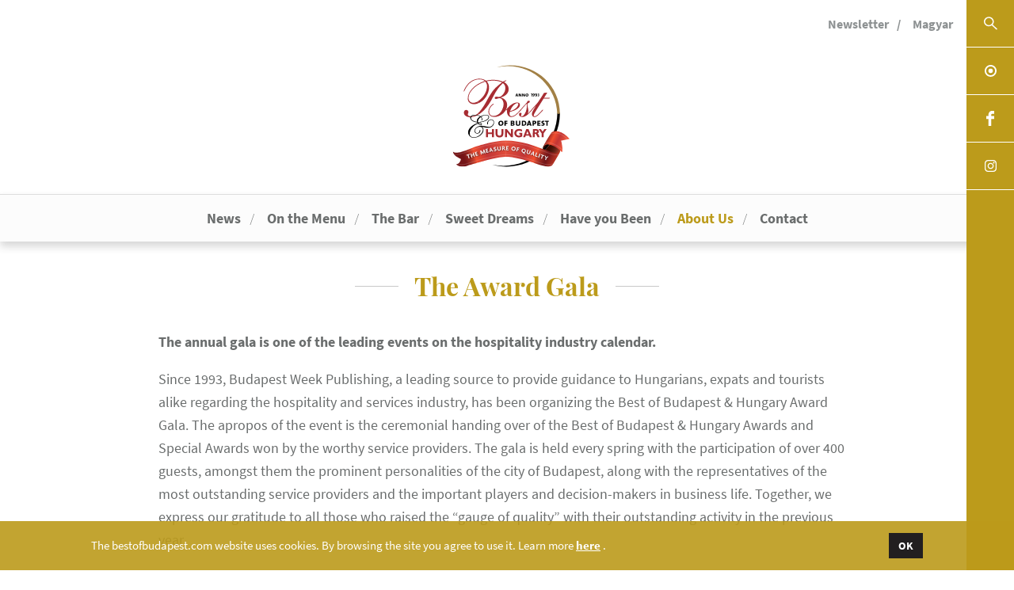

--- FILE ---
content_type: text/html; charset=utf-8
request_url: https://www.bestofbudapest.com/en/about-us/the-award-gala
body_size: 5357
content:
<!DOCTYPE html>
<html lang="en_HU">
    <head>
	<meta http-equiv="Content-Type" content="text/html; charset=utf-8" />
	<meta name="viewport" content="width=device-width, initial-scale=1.0, maximum-scale=1.0, user-scalable=no" />
        <title>	
	    The Award Gala - Best of Budapest	</title>
        <meta http-equiv="content-language" content="en" />
        <meta name="description" 
            content=
            "The Award Gala" 
        /> 
	<meta name="format-detection" content="telephone=no" />
	<meta name="theme-color" content="#ffffff" />
        <meta name="robots" content="index, follow" />
        <meta name="revisit-after" content="2 days" />      
	
	<base href="https://www.bestofbudapest.com/" />
	
	<link rel="stylesheet" type="text/css" href="https://www.bestofbudapest.com/css/main.css">
	<link rel="stylesheet" type="text/css" href="https://www.bestofbudapest.com/css/individual/individual.css">
	<link rel="stylesheet" type="text/css" href="https://www.bestofbudapest.com/css/img-container.css">
	<link rel="stylesheet" type="text/css" href="https://www.bestofbudapest.com/css/print.css" media="print">
        <link rel="stylesheet" type="text/css" href="https://www.bestofbudapest.com/css/individual/modals.css">
		<link rel="stylesheet" type="text/css" href="https://www.bestofbudapest.com/js/typeahead/jquery.typeahead.css">

	<!-- RealFavicon -->
	<link rel="shortcut icon" type="image/x-icon" href="https://www.bestofbudapest.com/images/favicons/favicon.ico">
	<link rel="apple-touch-icon" href="https://www.bestofbudapest.com/images/favicons/apple-touch-icon.png" sizes="180x180">
	<link rel="icon" type="image/png" href="https://www.bestofbudapest.com/images/favicons/favicon-32x32.png" sizes="32x32">
	<link rel="icon" type="image/png" href="https://www.bestofbudapest.com/images/favicons/favicon-16x16.png" sizes="16x16">
	<link rel="manifest" href="https://www.bestofbudapest.com/images/favicons/manifest.json">
	<link rel="mask-icon" href="https://www.bestofbudapest.com/images/favicons/safari-pinned-tab.svg" color="#bc9b1b">		
	
	<!-- JS import -->
	<script type="text/javascript" src="https://www.bestofbudapest.com/js/jquery.js"></script>
        <script type="text/javascript" src="https://www.bestofbudapest.com/js/modernizr.custom.js"></script>
	<script type="text/javascript" src="https://www.bestofbudapest.com/js/jquery.mb.browser.min.js" ></script>
        <script type="text/javascript" src="https://www.bestofbudapest.com/js/jquery.dlmenu.js"></script>
        <script type="text/javascript" src="https://www.bestofbudapest.com/js/jquery.easing.1.3.js"></script>
	<script type="text/javascript" src="https://www.bestofbudapest.com/js/jquery.fittext.js"></script>
	<script type="text/javascript" src="https://www.bestofbudapest.com/js/autoHeight.js"></script>
	<script type="text/javascript" src="https://www.bestofbudapest.com/js/main.js"></script>
        <script type="text/javascript" src="https://www.bestofbudapest.com/js/modal.js"></script>
        <script type="text/javascript" src="https://www.bestofbudapest.com/js/popup_search.js"></script>
        <script type="text/javascript" src="https://www.bestofbudapest.com/js/gdpr.js"></script>
        	    <script type="text/javascript" src="https://www.bestofbudapest.com/js/scrollbasedanimation.js"></script>	    
		<script type="text/javascript" src="https://www.bestofbudapest.com/js/videoFrame.js"></script>
		<script type="text/javascript" src="https://www.bestofbudapest.com/js/typeahead/jquery.typeahead.js"></script>	
	<!-- Open Graph Protocoll -->
	<link rel="canonical" href="https://www.bestofbudapest.com/en/about-us/the-award-gala" />
	<link rel="publisher" href="https://www.introweb.hu" />
	<meta property="og:locale" content="en_EN" />
	<meta property="og:type" content="article" />
	<meta property="og:title" content="The Award Gala" />
	<meta property="og:description" content="The Award Gala" />
	<meta property="og:url" content="https://www.bestofbudapest.com/en/about-us/the-award-gala" />
	<meta property="og:site_name" content="The Award Gala" />
	                <meta property="og:image" content="https://www.bestofbudapest.com/images/og-image.jpg" />
                <meta property="og:image:width" content="1200" />
                <meta property="og:image:height" content="630" />
		
	<!-- Dublin Core -->
	<meta name="DC.title" content="Best of Budapest The Award Gala" /> 
	<meta name="dcterms.relation" content="https://www.bestofbudapest.com/en/" /> 
	<meta name="dcterms.format" content="text/html" /> 
	<meta name="DC.type" content="honlap" /> 
	<meta name="DC.description" content="The Award Gala" /> 
	<meta name="DC.language" content="en" />	
	    
    	<script type="text/javascript">	    
	    var baseLang = 'en';
	    var baseNoLangUrl = 'https://www.bestofbudapest.com/';
	    var baseLanguage = 'en';
	    var baseUrl = 'https://www.bestofbudapest.com/en/';		    
	    var url = '/about-us/the-award-gala';
	    var contentType = 1;
	    var page = 1;    
	    var numPerPage = 9999999;   
	    var staticUrl = '/about-us/the-award-gala';	    
	    var urlHash = location.hash;
	    var urlHashReplaced = urlHash.replace('/', '').replace('#', '');
	</script>
            <script>
            console.log('GDPR nincs engedélyezve');
        </script>
            </head><body>
    <div id="fb-root"></div>
    <script>
	(function(d, s, id) {
	    var js, fjs = d.getElementsByTagName(s)[0];
	    if (d.getElementById(id)) return;
	    js = d.createElement(s); js.id = id;
	    js.src = "//connect.facebook.net/hu_HU/sdk.js#xfbml=1&version=v2.5";
	    fjs.parentNode.insertBefore(js, fjs);
	}(document, 'script', 'facebook-jssdk'));
    </script>
    <div id="jumpHere" class="stickyWrapper">
    	<div class="sideNavbar">
	    <a  title="Restaurant Search" class="sideNavbar--box sideNavbar--box--search"></a>
	    <a  title="" class="sideNavbar--box sideNavbar--box--mediaguide"></a>
	    <a href="https://www.facebook.com/Best-of-Budapest-Hungary-115044488537751/" target="_blank" title="Facebook" class="sideNavbar--box sideNavbar--box--fb"></a>
	    <a href="https://www.instagram.com/bestofbudapesthungary/" title="Instagram" target="_blank" class="sideNavbar--box sideNavbar--box--insta"></a>
	</div>
    <header>

    <script type="text/javascript" src="https://www.bestofbudapest.com/js/langselector.js"></script>

    <div class="topsection block">
        <div class="dlMenu__mobilMenu">
        		<div class="select-padding dl-menuwrapper dl-menu-root">
		    <button class="dl-trigger">Open Menu</button>
		    			    <ul class="dl-menu">
			    				    <li class="mobilmenu ">
											<a href="https://www.bestofbudapest.com/en/news" target="_self" class="nav noselect" title="News">News</a>
									    </li>
			    				    <li class="mobilmenu ">
											<a href="https://www.bestofbudapest.com/en/on-the-menu" target="_self" class="nav noselect" title="On the Menu">On the Menu</a>
									    </li>
			    				    <li class="mobilmenu ">
											<a href="https://www.bestofbudapest.com/en/the-bar" target="_self" class="nav noselect" title="The Bar">The Bar</a>
									    </li>
			    				    <li class="mobilmenu ">
											<a href="https://www.bestofbudapest.com/en/sweet-dreams" target="_self" class="nav noselect" title="Sweet Dreams">Sweet Dreams</a>
									    </li>
			    				    <li class="mobilmenu ">
											<a href="https://www.bestofbudapest.com/en/have-you-been" target="_self" class="nav noselect" title="Have you Been">Have you Been</a>
									    </li>
			    				    <li class="mobilmenu ">
											<a class="nav noselect" title="About Us">About Us</a>
						<ul class="dl-submenu">
								<li class="clearfix">
							<a href="https://www.bestofbudapest.com/en/about-us/our-mission" target="_self" class="noselect" title="Our Mission">Our Mission</a>
				
		</li>
				<li class="clearfix">
							<a href="https://www.bestofbudapest.com/en/about-us/the-measure-of-quality" target="_self" class="noselect" title="The Measure of Quality">The Measure of Quality</a>
				
		</li>
				<li class="clearfix">
							<a href="https://www.bestofbudapest.com/en/about-us/our-special-awards-go-to" target="_self" class="noselect" title="Our special awards go to...">Our special awards go to...</a>
				
		</li>
				<li class="clearfix">
							<a href="https://www.bestofbudapest.com/en/about-us/the-award-gala" target="_self" class="noselect" title="The Award Gala">The Award Gala</a>
				
		</li>
				<li class="clearfix">
							<a href="https://www.bestofbudapest.com/en/about-us/the-guide" target="_self" class="noselect" title="The Guide">The Guide</a>
				
		</li>
								</ul>
									    </li>
			    				    <li class="mobilmenu ">
											<a href="https://www.bestofbudapest.com/en/contact" target="_self" class="nav noselect" title="Contact">Contact</a>
									    </li>
			    				    <li class="mobilmenu ">
											<a href="https://www.bestofbudapest.com/en/legal" target="_self" class="nav noselect" title="Legal">Legal</a>
									    </li>
			    				    <li class="mobilmenu ">
											<a href="https://www.bestofbudapest.com/en/newsletter" target="_self" class="nav noselect" title="Newsletter">Newsletter</a>
									    </li>
			    			    </ul>
		    		</div>

				<script>
		    $(function() {
			$( '.dl-menu-root' ).dlmenu({
			    animationClasses : { classin : 'dl-animate-in-5', classout : 'dl-animate-out-5' },
			    closeClass : 'menu-jumper',
			    backText : 'Back'
			});
		    });
		</script>
	        </div>
        <!-- itt ha az angolra kattint akkor kellene átváltani angolra és mindig az ellenkező nyelvet kellene kiírni ami jelenleg van az oldalon -->
        <a title="Restaurant Search" class="linkItem linkItem--hide topNavbar--box--search"><img src="https://www.bestofbudapest.com/images/svg-topsection-search.svg" alt="Keresés" /></a>
	    <a href="https://www.facebook.com/Best-of-Budapest-Hungary-115044488537751/" target="_blank" title="Facebook Best Of Budapest" class="linkItem linkItem--hide"><img src="https://www.bestofbudapest.com/images/svg-topsection-fb.svg" alt="Facebook Best Of Budapest" /></a>
	    <a href="https://www.instagram.com/bestofbudapesthungary/" title="Instagram Best of Budapest" target="_blank" class="linkItem linkItem--hide"><img src="https://www.bestofbudapest.com/images/svg-topsection-insta.svg" alt="Instagram Best of Budapest" /></a>
                    <a href="https://www.bestofbudapest.com/en/newsletter" data-scroll="toggle(.fromRightIn, .fromRightOut) once" class="linkItem subscribe" title="Newsletter">Newsletter</a>
                        <a class="linkItem language-changer" title="Magyar" data-lang="hu">Magyar</a>
            <a href="https://www.bestofbudapest.com/" data-scroll="toggle(.fromRightIn, .fromRightOut) once" class="language-selector" title="Magyar" lang="hu">&nbsp;</a>
                </div>
    <a href="https://www.bestofbudapest.com/en/" class="seoWrapper">
        <img src="https://www.bestofbudapest.com/images/best_of_logo_2019.svg" alt="Best of Budapest Measure of Quality">
        <h1>Best of Budapest & Hungary</h1>
        <h2>Measure of Quality</h2>
    </a>
    <div class="dlMenu__pcMenu">
	<!--selected class-t ki kell rakni a kiválasztott menük esetében-->
							<div class="dl-menuwrapper ">
														    <a href="https://www.bestofbudapest.com/en/news" target="_self" class="nav noselect dl-trigger " title="News">News</a>								                                                 
						    
						</div>
												<div class="dl-menuwrapper ">
														    <a href="https://www.bestofbudapest.com/en/on-the-menu" target="_self" class="nav noselect dl-trigger " title="On the Menu">On the Menu</a>								                                                 
						    
						</div>
												<div class="dl-menuwrapper ">
														    <a href="https://www.bestofbudapest.com/en/the-bar" target="_self" class="nav noselect dl-trigger " title="The Bar">The Bar</a>								                                                 
						    
						</div>
												<div class="dl-menuwrapper ">
														    <a href="https://www.bestofbudapest.com/en/sweet-dreams" target="_self" class="nav noselect dl-trigger " title="Sweet Dreams">Sweet Dreams</a>								                                                 
						    
						</div>
												<div class="dl-menuwrapper ">
														    <a href="https://www.bestofbudapest.com/en/have-you-been" target="_self" class="nav noselect dl-trigger " title="Have you Been">Have you Been</a>								                                                 
						    
						</div>
												<div class="dl-menuwrapper selected dl-menu-root">
															<a class="nav noselect dl-trigger " title="About Us">About Us</a>
								<ul class="dl-menu">
										    <li class="clearfix">
				    <a href="https://www.bestofbudapest.com/en/about-us/our-mission" target="_self" class="noselect dl-trigger" title="Our Mission">Our Mission</a>
			    </li>
	    	    <li class="clearfix">
				    <a href="https://www.bestofbudapest.com/en/about-us/the-measure-of-quality" target="_self" class="noselect dl-trigger" title="The Measure of Quality">The Measure of Quality</a>
			    </li>
	    	    <li class="clearfix">
				    <a href="https://www.bestofbudapest.com/en/about-us/our-special-awards-go-to" target="_self" class="noselect dl-trigger" title="Our special awards go to...">Our special awards go to...</a>
			    </li>
	    	    <li class="clearfix selected">
				    <a href="https://www.bestofbudapest.com/en/about-us/the-award-gala" target="_self" class="noselect dl-trigger" title="The Award Gala">The Award Gala</a>
			    </li>
	    	    <li class="clearfix">
				    <a href="https://www.bestofbudapest.com/en/about-us/the-guide" target="_self" class="noselect dl-trigger" title="The Guide">The Guide</a>
			    </li>
	    								</ul>
						    
						</div>
												<div class="dl-menuwrapper ">
														    <a href="https://www.bestofbudapest.com/en/contact" target="_self" class="nav noselect dl-trigger " title="Contact">Contact</a>								                                                 
						    
						</div>
							
		    </div>
</header>    <div class="fixed-action-btn">
        <a id="back-to-top" class="btn-floating btn-large red scale-transition">
            <img src="https://www.bestofbudapest.com/images/up-chevron-button.svg" alt="" />
        </a>
    </div>
    <div class="pageWrapper"><div class="pageTitle--Wrapp"><h3 class="pageTitle">The Award Gala</h3></div>
<div class="contentWrapper">
    <div class="statText">
	<p><strong>The annual gala is one of the leading events on the hospitality industry calendar.</strong></p>
<p>Since 1993, Budapest Week Publishing, a leading source to provide guidance to Hungarians, expats and tourists alike regarding the hospitality and services industry, has been organizing the Best of Budapest &amp; Hungary Award Gala. The apropos of the event is the ceremonial handing over of the Best of Budapest &amp; Hungary Awards and Special Awards won by the worthy service providers. The gala is held every spring with the participation of over 400 guests, amongst them the prominent personalities of the city of Budapest, along with the representatives of the most outstanding service providers and the important players and decision-makers in business life. Together, we express our gratitude to all those who raised the “gauge of quality” with their outstanding activity in the previous year.</p>
<p><a href="en/news/the-26th-best-of-budapest-hungary-award-gala.html" target="_blank">Our 26th Best of Budapest &amp; Hungary Gala in pictures</a></p>
<p> </p>    </div> 
    <div class="clear"></div>
        <div class="attachmentWrapper">
	<div class="attachFiles ">
	    	</div>
	    </div>
</div></div>    <!--COOKIE BAR-->
    <div id="cookie-bar" class="fixed bottom">
        <div class="cookieWrapper">
            <div class="m-statText">
                <p>
                The bestofbudapest.com website uses cookies. By browsing the site you agree to use it. Learn more                     <a title="Legal" href="https://www.bestofbudapest.com/en/legal" class="shorter-a-tag">here</a>
                .                </p>
            </div>
            <div class="cookieButtonWrapper"><span class="jqs-enable" id="track-enable">Ok</span></div>
        </div>
    </div>
    <!--COOKIE BAR END-->
    <footer>
    <div class="mobilFooter">
	<a href="https://www.facebook.com/Best-of-Budapest-Hungary-115044488537751/" target="_blank" class="mobilFooter__item" title="Best of Budapest & Hungary - Facebook" target="blank">Facebook</a>
	<a href="tel:+36703203051" class="mobilFooter__item" title="Fax">Fax</a>
	<a href="tel:+36703203051" class="mobilFooter__item" title="Call">Call</a>
	<script type="text/javascript">document.write('<a hr'+'ef="ma'+'ilto:in'+'fo'+'@bes'+'tof'+'bud'+'ape'+'st'+'.c'+'om" class="mobilFooter__item" title="E-mail">E-mail</a>');</script>
	<a href="#jumpHere" class="mobilFooter__item mobilFooter__item--jumpTo" title=""></a>
	<a href="https://www.bestofbudapest.com/en/" class="mobilFooter__item" title="Best of Budapest & Hungary">Best of Budapest & Hungary</a>
    </div>
    <div class="pcFooter">
	<div class="pcFooter__items">
	    		    <div class="pcFooter__itemsWrapper">
							<a href="https://www.bestofbudapest.com/en/legal" target="_self" title="Legal" class="pcFooter__item ">Legal</a>
							<a href="https://www.bestofbudapest.com/en/newsletter" target="_self" title="Newsletter" class="pcFooter__item ">Newsletter</a>
					    </div>
	    	    <a href="https://www.bestofbudapest.com/en/" class="pcFooter__items__logo" title="Best of Budapest - Főoldal">
		<img src="https://www.bestofbudapest.com/images/best_of_logo_2019.svg" alt="Best of Budapest & Hungary">
	    </a>
	    	</div>
    </div>
    <div class="BoBcopyright">Best of Budapest Copyright © 2017 Duax Kft. - Minden jog fenntartva</div>
</footer>
<div class="madeBy-IntroWeb">
    <span>© IntroWeb | 2017 - </span>
    <a href="https://www.introweb.hu/weboldal-fejlesztes" class="link-introweb" title="IntroWeb Weboldal készítés" target="blank">Weboldal készítés, </a>
    <a href="https://www.introweb.hu/keresooptimalizalas" class="link-seo" title="IntroWeb SEO" target="blank">SEO</a>
</div>
    </div>
    
        
    <!-- JumpTo -->
    <script type="text/javascript">
        $('.mobilFooter__item--jumpTo').on('click', function(){
            var l=$($(this).attr('href')).offset().top;
            $('body, html').stop().animate({scrollTop:l}, 500);
            return false;
        });
    </script>
    <!-- FitText -->
    <script type="text/javascript">
        jQuery(".titleFit").fitText();
        $(".titleFit").fitText(1.1, { minFontSize: '20px', maxFontSize: '32px' });
    </script>
    <!-- Back to top btn -->
    <script>
        $(document).ready(function() {
            if ($('#back-to-top').length) {
                var scrollTrigger = 100, // px
                    backToTop = function() {
                        var scrollTop = $(window).scrollTop();
                        if (scrollTop > scrollTrigger) {
                            $('#back-to-top').removeClass('scale-out');
                        } else {
                            $('#back-to-top').addClass('scale-out');
                        }
                    };
                backToTop();
                $(window).on('scroll', function() {
                    backToTop();
                });

                $('#back-to-top').on('click', function(e) {
                    e.preventDefault();
                    $('html,body').animate({
                        scrollTop: 0
                    }, 700);
                });
            }
        });
    </script>
    </body>
</html>


--- FILE ---
content_type: text/css
request_url: https://www.bestofbudapest.com/css/individual/modals.css
body_size: 3963
content:
.mod-content{
	width: 95%;
	margin: 2em auto;
}
.mod-content a{
	color: #0c9947;
}
.mod-content table td{
	border: 1px solid #777777;
}
.modal-opened{
	overflow:hidden;
}
.modal-overlay{
	overflow: auto;
	overflow-y: scroll;
	overflow-y: auto;
	position: fixed;
	top: 0;
	right: 0;
	bottom: 0;
	left: 0;
	z-index: 1050;
	-webkit-overflow-scrolling: touch;
	outline: 0;
	background-color:rgba(110,110,110,0.5);
	display: none;
	animation:fadeIn 0.2s linear;
	-webkit-animation:fadeIn 0.2s linear;
	-ms-animation:fadeIn 0.2s linear;
	-o-animation:fadeIn 0.2s linear;
	-moz-animation:fadeIn 0.2s linear;
}
.modal-box{
	border-radius:3px;
	width:100%;
	position:relative;
	margin: 0 auto;
	animation:fromTop 0.8s cubic-bezier(0.175,0.885,0.320, 1);
	-webkit-animation:fromTop 0.8s cubic-bezier(0.175,0.885,0.320, 1);
	-ms-animation:fromTop 0.8s cubic-bezier(0.175,0.885,0.320, 1);
	-o-animation:fromTop 0.8s cubic-bezier(0.175,0.885,0.320, 1);
	-moz-animation:fromTop 0.8s cubic-bezier(0.175,0.885,0.320, 1);
}
.modal-box .modal-head{
	padding:15px;
	color: #373e4a;
	font-size:15px;
	text-align:left;
	border-bottom:1px solid #e5e5e5;
}
.modal-text{
	color: #949494;
	font-size:14px;
	text-align:left;
	line-height: 1.6em;
}
.modal-buttons{
	padding:15px;
	text-align:right;
}
.modal-buttons button{
	display: inline-block;
	margin-bottom: 0;
	margin-right:15px;
	font-weight: 400;
	text-align: center;
	vertical-align: middle;
	cursor: pointer;
	background-image: none;
	border: 1px solid transparent;
	white-space: nowrap;
	padding: 6px 12px;
	font-size: 12px;
	line-height: 1.42857143;
	border-radius: 3px;
	outline:none;
	-webkit-user-select: none;
	-moz-user-select: none;
	-ms-user-select: none;
	-o-user-select: none;
	user-select: none;
}
.modal-buttons button{
	color: #303641;
	background-color: #f0f0f1;
	border-color: #f0f0f1;
}
.modal-buttons button:hover{
	color: #303641;
	background-color: #dbdbdd;
	border-color: #d0d0d3;
}
.modal-buttons .modal-confirm-button{
	color: #fff;
	background-color: #21a9e1;
	border-color: #21a9e1;
}
.modal-buttons .modal-confirm-button:hover{
	color: #fff;
	background-color: #1a8fbf;
	border-color: #1782ad;
}

@keyframes fromTop {
	0% { margin-top: -500px;opacity:0}
	100%   { margin-top:0px;opacity:1}
}

/* Firefox */
@-moz-keyframes fromTop {
	0% { margin-top: -500px;opacity:0}
	100%   { margin-top:0px;opacity:1}
}

/* Safari and Chrome */
@-webkit-keyframes fromTop {
	0% { margin-top: -500px;opacity:0}
	100%   { margin-top:0px;opacity:1}
}

/* Internet Explorer */
@-ms-keyframes fromTop {
	0% { margin-top: -500px;opacity:0}
	100%   { margin-top:0px;opacity:1}
}

/* Opera */
@-o-keyframes fromTop {
	0% { margin-top: -500px;opacity:0}
	100%   { margin-top:0px;opacity:1}
}

/*****************
	Styling popup
******************/

.modal-box{
	display: block;
	position: relative;
	width: 90%;
	max-width:550px;
}
.modal-text{
	text-align: center;
	background-color: rgba(255, 255, 255, 0.9);
	border-radius: 5px;
}
.modal-text img{
	margin: 0 auto;
	width: 100%;
}
a.modal-text--exit {
	display: block;
	position: absolute;
	cursor:pointer;
	top: 5px;
	right: 5px;
	width: 35px;
	height: 35px;
	line-height: 35px;
	font-size: 27px;
	color: #ffffff;
	background-color: rgba(0, 0, 0, 0.6);
	border-radius: 50%;
	z-index: 10;
	-webkit-transform: rotate(44deg);
	-ms-transform: rotate(44deg);
	transform: rotate(44deg);
}
a.modal-text--more {
	position: absolute;
	cursor:pointer;
	bottom: 11px;
	right: 15px;
	display: inline-block;
	margin: 20px 0 0px auto;
	color: #ffffff;
	padding: 7px 25px;
	border-radius: 10px;
	background: #141e8c;
}

@media screen and (min-width: 480px) {
	.modal-box {
		width: 60%;
	}
}

/*BOBY UNIQE STYLE*/
.modal-box .modal-text .pageWrapper.modalPage .contentWrapper{width: 100%;}
.modal-box .modal-text .pageWrapper.modalPage .contentWrapper .pageTitle--Wrapp{padding: 0;}
.modal-box .modal-text .pageWrapper.modalPage .contentWrapper .btn.endReturnBTN{margin: 0 auto 20px 0;}


--- FILE ---
content_type: image/svg+xml
request_url: https://www.bestofbudapest.com/images/icon-sb-insta.svg
body_size: 1746
content:
<?xml version="1.0" encoding="utf-8"?>
<!-- Generator: Adobe Illustrator 16.0.0, SVG Export Plug-In . SVG Version: 6.00 Build 0)  -->
<!DOCTYPE svg PUBLIC "-//W3C//DTD SVG 1.1//EN" "http://www.w3.org/Graphics/SVG/1.1/DTD/svg11.dtd">
<svg version="1.1" id="Layer_1" xmlns="http://www.w3.org/2000/svg" xmlns:xlink="http://www.w3.org/1999/xlink" x="0px" y="0px"
	 width="2480px" height="2480px" viewBox="514 0 2480 2480" enable-background="new 514 0 2480 2480" xml:space="preserve">
<title>Artboard 5</title>
<path fill="#FFFFFF" d="M2310.187,0H1198.755C820.79,0.519,514.519,306.79,514,684.755v1111.432
	C514.52,2173.999,820.942,2480,1198.755,2480h1111.432c377.445-0.519,683.295-306.369,683.813-683.813V684.755
	C2994.001,306.942,2687.999,0.52,2310.187,0z M2774.539,1796.187c0,256.455-207.897,464.353-464.353,464.353l0,0H1198.755
	c-256.455,0-464.353-207.897-464.353-464.353l0,0V684.755c0-256.454,207.897-464.353,464.353-464.353l0,0h1111.432
	c256.455,0,464.353,207.898,464.353,464.353l0,0V1796.187z"/>
<path fill="#FFFFFF" d="M1754.471,600.927c-353.204,2.081-637.847,290.097-635.766,643.301s290.097,637.847,643.301,635.766
	c351.729-2.072,635.771-287.786,635.776-639.522c-0.517-352.629-285.975-638.507-638.602-639.544H1754.471z M1754.471,1659.612
	c-231.485,0-419.142-187.655-419.142-419.142c0-231.485,187.656-419.142,419.142-419.142s419.142,187.656,419.142,419.142l0,0
	C2173.612,1471.956,1985.956,1659.612,1754.471,1659.612L1754.471,1659.612z"/>
<path fill="#FFFFFF" d="M2420.388,414.433c-43.729-0.913-85.929,16.103-116.794,47.095c-30.367,30.2-47.624,71.143-48.036,113.969
	c-6.817,89.213,59.978,167.061,149.19,173.878s167.061-59.979,173.878-149.191c0.628-8.217,0.628-16.47,0-24.687
	C2578.64,487.635,2508.235,415.974,2420.388,414.433z"/>
</svg>


--- FILE ---
content_type: application/x-javascript
request_url: https://www.bestofbudapest.com/js/scrollbasedanimation.js
body_size: 1333
content:
$(document).ready(function(){ 
    function check_if_in_view() {
        var window_height = $(window).height();
        var window_top_position = $(window).scrollTop();
        var window_bottom_position = (window_top_position + window_height);

        $('.animation-element').each(function() {
            var element = $(this);
            var element_height = element.outerHeight();
            var element_top_position = element.offset().top;
            var element_bottom_position = (element_top_position + element_height);
            if(!element.hasClass('in-view')){
                // check to see if this current container is within viewport
                if ((element_bottom_position >= window_top_position) && (element_top_position <= (window_bottom_position+150))) {
                    element.addClass('in-view');
                } 
                // if u want to load the animation more times, remove the class
                // else {
                //   element.removeClass('in-view');
                // }
            }
        });
    }
  
    $( window ).scroll(function () { 
        check_if_in_view();
    });

    $( window ).resize(function () { 
        check_if_in_view();
    });
       
    if ($(window).width() < 1007 || $('.page__slider').length<1) {
        $(window).scroll();
    }
 
});



--- FILE ---
content_type: image/svg+xml
request_url: https://www.bestofbudapest.com/images/icon-sb-search.svg
body_size: 1079
content:
<?xml version="1.0" encoding="utf-8"?>
<!-- Generator: Adobe Illustrator 16.0.0, SVG Export Plug-In . SVG Version: 6.00 Build 0)  -->
<!DOCTYPE svg PUBLIC "-//W3C//DTD SVG 1.1//EN" "http://www.w3.org/Graphics/SVG/1.1/DTD/svg11.dtd">
<svg version="1.1" id="Layer_1" xmlns="http://www.w3.org/2000/svg" xmlns:xlink="http://www.w3.org/1999/xlink" x="0px" y="0px"
	 width="2360.957px" height="2480px" viewBox="568.46 0 2360.957 2480" enable-background="new 568.46 0 2360.957 2480"
	 xml:space="preserve">
<title>Artboard 2</title>
<path fill="#FFFFFF" d="M2929.417,2268.721l-823.898-802.679c305.699-369.396,254.064-916.669-115.331-1222.37
	c-369.396-305.7-916.669-254.065-1222.37,115.33c-305.7,369.396-254.064,916.67,115.331,1222.37
	c305.979,253.219,744.774,266.516,1065.524,32.289l830.357,809.137L2929.417,2268.721z M981.768,1383.929
	c-258.935-251.199-265.205-664.744-14.006-923.679c251.199-258.934,664.744-265.205,923.679-14.006
	c258.934,251.199,265.205,664.744,14.006,923.679c-0.353,0.363-0.706,0.727-1.06,1.089
	C1652.784,1628.434,1240.479,1634.205,981.768,1383.929z"/>
</svg>


--- FILE ---
content_type: application/x-javascript
request_url: https://www.bestofbudapest.com/js/popup_search.js
body_size: 708
content:
$(document).ready(function(){

    $('.sideNavbar--box--search,.topNavbar--box--search').click(function() {
        var modalBody='';
//        var n = $(this).attr('data-key');

        $.ajax({type: "POST",
            url: "xhr/popup_search.php?bl="+baseLang,
//            data: "n="+n,
            success:function(msg){
                modalBody = msg;		
                createModal(
                      ''
                    , modalBody
                    , ''
                    , ''
                    , ''
                    , ''
                    ,1
                );
                $("#inputSearchId").focus();
            }
        });	

        return false;    
    });
    
});





--- FILE ---
content_type: image/svg+xml
request_url: https://www.bestofbudapest.com/images/icon-sb-fb.svg
body_size: 818
content:
<?xml version="1.0" encoding="utf-8"?>
<!-- Generator: Adobe Illustrator 16.0.0, SVG Export Plug-In . SVG Version: 6.00 Build 0)  -->
<!DOCTYPE svg PUBLIC "-//W3C//DTD SVG 1.1//EN" "http://www.w3.org/Graphics/SVG/1.1/DTD/svg11.dtd">
<svg version="1.1" id="Layer_1" xmlns="http://www.w3.org/2000/svg" xmlns:xlink="http://www.w3.org/1999/xlink" x="0px" y="0px"
	 width="1344.086px" height="2480px" viewBox="1026.35 0 1344.086 2480" enable-background="new 1026.35 0 1344.086 2480"
	 xml:space="preserve">
<title>Artboard 3</title>
<path fill="#FFFFFF" d="M1396.116,643.526v196.765H1026.35v503.795h369.767v1140.667h470.524V1344.086h503.795V840.291h-503.795
	V639.724c0-81.747,52.28-135.929,95.056-135.929h406.838V0h-404.937C1650.864,0,1396.116,305.129,1396.116,643.526z"/>
<path d="M2478.799,2480L2478.799,2480z"/>
</svg>


--- FILE ---
content_type: application/x-javascript
request_url: https://www.bestofbudapest.com/js/modal.js
body_size: 3403
content:
// left: 37, up: 38, right: 39, down: 40,
// spacebar: 32, pageup: 33, pagedown: 34, end: 35, home: 36

//Disable Scrollbar and scroll events

var keys = [34, 33, 13];

function preventDefault(e) {
    e = e || window.event;
    if (e.preventDefault) e.preventDefault();
    e.returnValue = false;
}

function keydown(e) {
    for (var i = keys.length; i--; ) {
        if (e.keyCode === keys[i]) {
            preventDefault(e);
            return;
        }
    }
}

function wheel(e) {
    preventDefault(e);
}

function disable_scroll() {
    if (window.addEventListener) {
        window.addEventListener("DOMMouseScroll", wheel, false);
    }
    window.onmousewheel = document.onmousewheel = wheel;
    document.onkeydown = keydown;
}

function enable_scroll() {
    if (window.removeEventListener) {
        window.removeEventListener("DOMMouseScroll", wheel, false);
    }
    window.onmousewheel = document.onmousewheel = document.onkeydown = null;
}

// End of disable scroll

var afterConfirm = function() {};

function createModal(
    head,
    text,
    close,
    confirm,
    callBack,
    attributes,
    isSearch
) {
    $strSearchClass = "";
    if (isSearch != "" && isSearch == 1) {
        $strSearchClass = "modal-overlay--search";
    }
    if (!$("body").hasClass("modal-opened")) {
        $("body").addClass("modal-opened");

        if (close === "" && confirm === "") {
            btn1 = "";
            btn2 = "";
        } else {
            btn1 = '<div class="modal-buttons">';
            btn2 = "</div>";
        }

        if (close !== "") {
            close =
                '<button class="modal-cancel-button">' + close + "</button>";
        }
        if (head !== "") {
            head = '<div class="modal-head">' + head + "</div>";
        }
        // disable_scroll();
        if (typeof confirm !== "undefined" && confirm != "") {
            confirm =
                '<button class="modal-confirm-button">' + confirm + "</button>";
        }
        if (typeof callBack !== "undefined" && callBack != "") {
            afterConfirm = callBack;
        }
        var attrs = "";
        if (typeof attributes !== "undefined") {
            attrs = " " + attributes;
        }
        $("body").append(
            '<div class="modal-overlay ' +
                $strSearchClass +
                '""><div class="modal-box"' +
                attrs +
                ">" +
                head +
                '<div class="modal-text">' +
                text +
                "</div>" +
                btn1 +
                confirm +
                close +
                btn2 +
                "</div></div>"
        );
        $(".modal-overlay").css("will-change", "opacity");
        $(".modal-overlay")
            .fadeIn(500)
            .css("will-change", "none");
    }
}

function removeModal() {
    afterConfirm = function() {};
    //        $('#loading').hide();
    $("body").removeClass("modal-opened");
    // enable_scroll();
    $(".modal-overlay").fadeOut(500, function() {
        $(".modal-overlay").remove();
    });
}

$(document).on("click", ".modal-cancel-button", function() {
    //        $('#loading').hide();
    removeModal();
});

$(document).on("click", ".modal-confirm-button", function() {
    //        $('#loading').hide();
    if (afterConfirm) {
        eval(afterConfirm);
    }
    removeModal();
});


--- FILE ---
content_type: application/x-javascript
request_url: https://www.bestofbudapest.com/js/langselector.js
body_size: 1048
content:
$(document).ready(function(){
    
//    var firstTime = localStorage.getItem("first_time");
//    if(baseLanguage=='en' && firstTime!=1){
//        window.location.href = baseNoLangUrl+'en';     
//    }
//
//    if(!firstTime) {
//        // first time loaded!
//        localStorage.setItem("first_time","1");
//    }

    // nyelvvaltora kattintva
    $(document).on("click", ".language-changer", function(){
        var newLang = $(this).attr('data-lang');
        checkLang(newLang);
    });
    
    function checkLang(newLang){
        $.ajax({type:'POST',
            url: 'xhr/langSelector.php',
            dataType:'json',
            data: {newLang: newLang},
            success: function(response){
                console.log(response.success);
                if(newLang=='hu' && response.success==1){
                    window.location.href = baseNoLangUrl;
                }else{
                    window.location.href = baseNoLangUrl+'en';     
                }
            }
        });
        return true;
    }
});







--- FILE ---
content_type: image/svg+xml
request_url: https://www.bestofbudapest.com/images/svg-topsection-search.svg
body_size: 919
content:
<?xml version="1.0" encoding="utf-8"?>
<!-- Generator: Adobe Illustrator 16.0.0, SVG Export Plug-In . SVG Version: 6.00 Build 0)  -->
<!DOCTYPE svg PUBLIC "-//W3C//DTD SVG 1.1//EN" "http://www.w3.org/Graphics/SVG/1.1/DTD/svg11.dtd">
<svg version="1.1" id="Layer_1" xmlns="http://www.w3.org/2000/svg" xmlns:xlink="http://www.w3.org/1999/xlink" x="0px" y="0px"
	 width="36px" height="36px" viewBox="0 0 36 36" enable-background="new 0 0 36 36" xml:space="preserve">
<path fill="#BC9B1B" d="M35.836,33.707l-12.447-12.18c4.619-5.604,3.838-13.908-1.745-18.546C16.064-1.657,7.795-0.874,3.176,4.731
	c-4.619,5.605-3.838,13.908,1.743,18.546c4.623,3.843,11.253,4.044,16.099,0.49l12.547,12.277L35.836,33.707z M6.409,20.282
	C2.497,16.471,2.401,10.196,6.197,6.268c3.795-3.929,10.044-4.024,13.957-0.213c3.912,3.812,4.006,10.086,0.211,14.015
	c-0.006,0.006-0.01,0.012-0.016,0.017C16.548,23.991,10.318,24.079,6.409,20.282z"/>
</svg>
